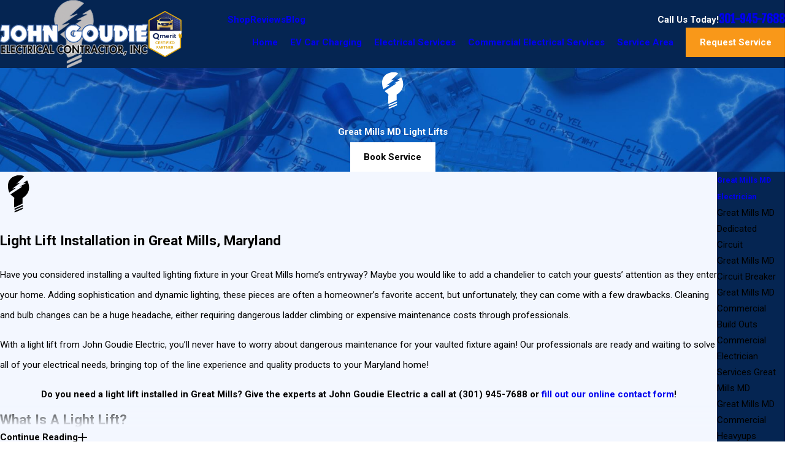

--- FILE ---
content_type: text/html; charset=utf-8
request_url: https://scheduler.servicetitan.com/?brandId=brand_syn1jc3wuxsfv0xexvhe4s5o&api_key=xxsfmzz915ohjxl68dpxv8dm&schedulerid=sched_w0h3n3ez2r5bns5oswvxqwg1&client_url=https%3A%2F%2Fwww.goudieelectric.com%2Fgreat-mills-md-electrician%2Fgreat-mills-md-light-lifts%2F&client_referrer=
body_size: 4609
content:
<!DOCTYPE html><html lang="en"><head><meta charSet="utf-8"/><title>ServiceTitan: Scheduling Pro</title><meta content="Scheduling Pro booking" name="description"/><meta content="noindex,nofollow" name="robots"/><meta content="width=device-width, initial-scale=1" name="viewport"/><link href="/favicon.ico" rel="icon" type="image/x-icon"/><meta name="next-head-count" content="6"/><link data-next-font="" rel="preconnect" href="/" crossorigin="anonymous"/><link rel="preload" href="/_next/static/css/8575e3d6d8d7ef2e.css" as="style" crossorigin="anonymous"/><link rel="stylesheet" href="/_next/static/css/8575e3d6d8d7ef2e.css" crossorigin="anonymous" data-n-g=""/><link rel="preload" href="/_next/static/css/19bf393a1bbbfc02.css" as="style" crossorigin="anonymous"/><link rel="stylesheet" href="/_next/static/css/19bf393a1bbbfc02.css" crossorigin="anonymous" data-n-p=""/><noscript data-n-css=""></noscript><script defer="" crossorigin="anonymous" nomodule="" src="/_next/static/chunks/polyfills-42372ed130431b0a.js"></script><script src="/_next/static/chunks/webpack-77cbc1498e78dfba.js" defer="" crossorigin="anonymous"></script><script src="/_next/static/chunks/framework-c8e35e2698c130fc.js" defer="" crossorigin="anonymous"></script><script src="/_next/static/chunks/main-d4171fa585074fae.js" defer="" crossorigin="anonymous"></script><script src="/_next/static/chunks/pages/_app-2a6fafeac5a0e24e.js" defer="" crossorigin="anonymous"></script><script src="/_next/static/chunks/24353afe-15cd92081b9193e9.js" defer="" crossorigin="anonymous"></script><script src="/_next/static/chunks/481-3d318497e8fcfc6d.js" defer="" crossorigin="anonymous"></script><script src="/_next/static/chunks/932-abed1cda24476f95.js" defer="" crossorigin="anonymous"></script><script src="/_next/static/chunks/143-a3e88bdbf88af5e5.js" defer="" crossorigin="anonymous"></script><script src="/_next/static/chunks/765-0c2d0e1aeced45f3.js" defer="" crossorigin="anonymous"></script><script src="/_next/static/chunks/427-6c57d026c1513092.js" defer="" crossorigin="anonymous"></script><script src="/_next/static/chunks/915-4ea56bff26bbebdd.js" defer="" crossorigin="anonymous"></script><script src="/_next/static/chunks/367-e73179d51481cc8c.js" defer="" crossorigin="anonymous"></script><script src="/_next/static/chunks/254-d0209e4f265f807e.js" defer="" crossorigin="anonymous"></script><script src="/_next/static/chunks/pages/index-4cdfb0db53f9a3e7.js" defer="" crossorigin="anonymous"></script><script src="/_next/static/5ZUHsJAM1UA6uSkUoCLQV/_buildManifest.js" defer="" crossorigin="anonymous"></script><script src="/_next/static/5ZUHsJAM1UA6uSkUoCLQV/_ssgManifest.js" defer="" crossorigin="anonymous"></script></head><body><div id="__next"><main class="Home_main__2uIek"></main></div><script id="__NEXT_DATA__" type="application/json" crossorigin="anonymous">{"props":{"pageProps":{"_sentryTraceData":"ad1dbf439c9c4204aee26bb3ed03976f-ea93445024c397dd-0","_sentryBaggage":"sentry-environment=production,sentry-release=5ZUHsJAM1UA6uSkUoCLQV,sentry-public_key=2b3440b38ef9a1d0be690139860c4eba,sentry-trace_id=ad1dbf439c9c4204aee26bb3ed03976f,sentry-sampled=false","brandId":"brand_syn1jc3wuxsfv0xexvhe4s5o","environment":"production","featureFlags":{"enable-au-sms":false,"show-membership":true,"show-saved-cards":false,"use-payment-processor":false,"show-editable-sms-disclaimer-messages":false},"initialState":{"affiliate":"","campaign":"","clientReferrer":"https://www.goudieelectric.com/great-mills-md-electrician/great-mills-md-light-lifts/","clientUrl":"https://www.goudieelectric.com/great-mills-md-electrician/great-mills-md-light-lifts/","fbclid":"","gbpName":"","gbraid":"","gclid":"","googleAnalyticsClientId":"","isRwgSession":false,"isSmsAbandonedSession":false,"launchedFrom":"WEBSITE","msclkid":"","rwgToken":"","schedulerToken":"","sourcedFromMarketingPro":false,"utmAdgroup":"","utmCampaign":"","utmContent":"","utmMedium":"","utmSource":"","utmTerm":"","wbraid":""},"inlineMode":false,"isDemo":false,"resolvedValidOrigins":["http://www.goudieelectric.com","https://www.goudieelectric.com","http://book.servicetitan.com","https://book.servicetitan.com","https://scheduler.st.dev/","https://scheduler.servicetitan.com"],"schedulerConfigs":[{"__typename":"Scheduler","autoAdvance":true,"defaultLanguage":"en","brandId":"brand_syn1jc3wuxsfv0xexvhe4s5o","brand":{"__typename":"Brand","name":"johngoudieelectricalcontractorinc","validOrigins":["http://www.goudieelectric.com","https://www.goudieelectric.com","http://book.servicetitan.com","https://book.servicetitan.com"],"countryCode":"US","strings":{"__typename":"SchedulerStrings","bannerTitle":{"__typename":"MultiLanguageString","en":"Let us help you today."},"bookAnotherApptTitle":{"__typename":"MultiLanguageString","en":"NEED ANOTHER BOOKING?"},"bookAnotherApptButtonLabel":{"__typename":"MultiLanguageString","en":"Book Another Appointment"},"confirmationNextStepsMessage":{"__typename":"MultiLanguageString","en":"A member of our team will be in touch about your appointment. For questions, rescheduling or cancellations, please contact us"},"confirmationTitle":{"__typename":"MultiLanguageString","en":"Boom! We’re on our way"},"customerContactTitle":{"__typename":"MultiLanguageString","en":"How should we reach you?"},"deadEndMessageTitle":{"__typename":"MultiLanguageString","en":"No timeslots available"},"deadEndMessage":{"__typename":"MultiLanguageString","en":"We need additional information. Please call us to book your appointment."},"detailsTitle":{"__typename":"MultiLanguageString","en":"Additional Details"},"dispatchFeeAmount":{"__typename":"MultiLanguageString","en":""},"dispatchFeeTitle":{"__typename":"MultiLanguageString","en":"Dispatch Fee"},"dispatchFeeDescription":{"__typename":"MultiLanguageString","en":"This fee is required to send a technician out for service. The fee will be added to your final bill."},"emergencyButtonTitle":{"__typename":"MultiLanguageString","en":"Emergency"},"issueSpecWarnMessage":{"__typename":"MultiLanguageString","en":"I agree to the terms of booking."},"locationTitle":{"__typename":"MultiLanguageString","en":"Where do you need service?"},"outOfAreaMessage":{"__typename":"MultiLanguageString","en":"We are not able to provide service at this time. Please contact us for more information."},"redirectUrl":{"__typename":"MultiLanguageString","en":""},"phoneNumber":{"__typename":"MultiLanguageString","en":""},"scheduleTitle":{"__typename":"MultiLanguageString","en":"When do you need us?"},"schedulerTitle":{"__typename":"MultiLanguageString","en":"Book Online Now"},"termsOfService":{"__typename":"MultiLanguageString","en":"I agree to the terms of booking."},"tradeTitle":{"__typename":"MultiLanguageString","en":"What do you need help with?"},"zipcodeMessage":{"__typename":"MultiLanguageString","en":"Enter your zip or postal code so we can check if we provide service in your area."},"zipcodeTitle":{"__typename":"MultiLanguageString","en":"Where are you?"}},"styles":{"__typename":"SchedulerStyles","primaryColor":"scienceBlue","secondaryColor":"colorWhite"},"status":"ACTIVE","embedApiKey":"xxsfmzz915ohjxl68dpxv8dm","themeKey":"scienceBlue"},"clientId":"cl_clz8xvj6p0005078n62e2dbvl","coverageArea":{"__typename":"SchedulerCoverageArea","zones":["107560718","107562671","107563401"]},"id":"sched_w0h3n3ez2r5bns5oswvxqwg1","isDefault":false,"isRoutable":false,"issues":[{"__typename":"SchedulerIssue","additionalDetail":null,"category":"ELECTRICIAN","id":"5ac4c6de-cc7b-4d99-9c90-22c45724d3f6","jobtype":null,"label":null,"optionsTitle":"What service do you need?","parent":null,"showWarnMessage":null,"default":false,"duplicatedFrom":null,"children":[{"__typename":"SchedulerIssue","additionalDetail":null,"category":null,"id":"351193b0-7a6b-48c8-b65a-e736b59ff822","jobtype":"784","label":"Install New Fixture","optionsTitle":null,"parent":"5ac4c6de-cc7b-4d99-9c90-22c45724d3f6","showWarnMessage":null,"default":false,"duplicatedFrom":null,"children":[]},{"__typename":"SchedulerIssue","additionalDetail":null,"category":null,"id":"69ace745-ecbf-4512-9cb7-9ba6e63911ad","jobtype":"784","label":"Replace Existing Fixture","optionsTitle":null,"parent":"5ac4c6de-cc7b-4d99-9c90-22c45724d3f6","showWarnMessage":null,"default":false,"duplicatedFrom":null,"children":[]},{"__typename":"SchedulerIssue","additionalDetail":null,"category":null,"id":"f7d074ab-40f3-4a9a-b4cc-44d6e7a57015","jobtype":"784","label":"Generator","optionsTitle":null,"parent":"5ac4c6de-cc7b-4d99-9c90-22c45724d3f6","showWarnMessage":null,"default":false,"duplicatedFrom":null,"children":[]},{"__typename":"SchedulerIssue","additionalDetail":null,"category":null,"id":"d0789e20-9a0b-4131-ab43-d326ac9b6508","jobtype":"784","label":"Panel Replacement","optionsTitle":null,"parent":"5ac4c6de-cc7b-4d99-9c90-22c45724d3f6","showWarnMessage":null,"default":false,"duplicatedFrom":null,"children":[]},{"__typename":"SchedulerIssue","additionalDetail":null,"category":null,"id":"3b52a9d7-ef91-495c-b4c6-dabfb9e72ff4","jobtype":"784","label":"Bucket Truck Services","optionsTitle":null,"parent":"5ac4c6de-cc7b-4d99-9c90-22c45724d3f6","showWarnMessage":null,"default":false,"duplicatedFrom":null,"children":[]},{"__typename":"SchedulerIssue","additionalDetail":null,"category":null,"id":"1592da4b-4fd0-425f-a753-567aa52ee01a","jobtype":"784","label":"Residential Services","optionsTitle":null,"parent":"5ac4c6de-cc7b-4d99-9c90-22c45724d3f6","showWarnMessage":null,"default":false,"duplicatedFrom":null,"children":[]}]}],"templateKey":"STANDARD","themeKey":"scienceBlue","navSequence":["LOCATION","TRADE_AND_JOB","AVAILABILITY","CUSTOMER_LOOKUP","ADDRESS","BOOKING_CONFIRMATION"],"navigationMode":"CARD","schedulingOptions":{"__typename":"SchedulingOptions","calendarLengthDays":90,"schedulingMode":"TIMESLOTS","acpSkillsBasedAvailability":false,"sendAppointmentAsJob":false,"useCustomerTimezone":false,"useNaiveTimezone":false,"requireValidAddress":false},"status":"LIVE","strings":{"__typename":"SchedulerStrings","additionalDetailsPlaceholder":{"__typename":"MultiLanguageString","en":"Provide details about your issue here"},"bannerTitle":{"__typename":"MultiLanguageString","en":"Let us help you today."},"bookAnotherApptTitle":{"__typename":"MultiLanguageString","en":"Book Another Appointment"},"bookAnotherApptButtonLabel":{"__typename":"MultiLanguageString","en":"Book Another Appointment"},"confirmationNextStepsMessage":{"__typename":"MultiLanguageString","en":"A member of our team will be in touch about your appointment. For questions, rescheduling or cancellations, please contact us (301) 327-1927"},"confirmationTitle":{"__typename":"MultiLanguageString","en":"Boom! We’re on our way"},"customerContactDisclaimer":{"__typename":"MultiLanguageString","en":"I am the owner of this residential property and I agree to be contacted for my service request, promotions and marketing purposes."},"customerContactTitle":{"__typename":"MultiLanguageString","en":"How should we reach you?"},"deadEndMessageTitle":{"__typename":"MultiLanguageString","en":"No timeslots available"},"deadEndMessage":{"__typename":"MultiLanguageString","en":"We need additional information. Please call us to book your appointment."},"detailsTitle":{"__typename":"MultiLanguageString","en":"Additional Details"},"dispatchFeeAmount":{"__typename":"MultiLanguageString","en":"70"},"dispatchFeeTitle":{"__typename":"MultiLanguageString","en":"Dispatch Fee"},"dispatchFeeDescription":{"__typename":"MultiLanguageString","en":"We require a dispatch fee of $70 to get a technician to your door. The technician will provide on-site pricing. If you move forward with the estimate on that day the $70 will be credited to the job. If you don't move forward with the estimate, you will owe the $70 for the dispatch."},"emergencyButtonTitle":{"__typename":"MultiLanguageString","en":"Emergency"},"issueSpecWarnMessage":{"__typename":"MultiLanguageString","en":"I agree to the terms of booking."},"locationTitle":{"__typename":"MultiLanguageString","en":"Where do you need service?"},"marketingSmsDisclaimerMessage":{"__typename":"MultiLanguageString","en":"By checking this box, you agree to receive marketing and promotional messages via text at the number provided. Consent is not a condition of purchase. Message and Data Rates may apply. Message frequency varies. You may unsubscribe to stop receiving further messages at any time by replying STOP. Text HELP for customer care information."},"outOfAreaMessage":{"__typename":"MultiLanguageString","en":"We are not able to provide service at this time. Please contact us at: (301) 327-1927 for more information."},"paymentMethodTitle":{"__typename":"MultiLanguageString","en":"Payment Method"},"paymentMethodMessage":{"__typename":"MultiLanguageString","en":"We require a payment method to hold your appointment. You will not be charged right now."},"recurringServiceTitle":{"__typename":"MultiLanguageString","en":"Recurring Services"},"recurringServiceDescription":{"__typename":"MultiLanguageString","en":"It looks like you're setting up a recurring appointment. Would you like to book this as a recurring service for convenience, or continue as a one-time service?"},"recurringServiceYesButton":{"__typename":"MultiLanguageString","en":"Book Recurring"},"recurringServiceNoButton":{"__typename":"MultiLanguageString","en":"Book One-Time"},"redirectUrl":{"__typename":"MultiLanguageString","en":""},"phoneNumber":{"__typename":"MultiLanguageString","en":""},"scheduleTitle":{"__typename":"MultiLanguageString","en":"When do you need us?"},"schedulerTitle":{"__typename":"MultiLanguageString","en":"Book Online Now"},"termsOfService":{"__typename":"MultiLanguageString","en":"I agree to the terms of booking."},"tradeTitle":{"__typename":"MultiLanguageString","en":"What do you need help with?"},"transactionalSmsDisclaimerMessage":{"__typename":"MultiLanguageString","en":"By checking this box, you agree to receive text messages at the number provided related to your request, appointment updates and notifications, including messages sent by the autodialer. Consent is not a condition of purchase. Message and Data Rates may apply. Message frequency varies. You may unsubscribe to stop receiving further messages at any time by replying STOP. Text HELP for customer care information."},"zipcodeMessage":{"__typename":"MultiLanguageString","en":"Enter your zip or postal code so we can check if we provide service in your area."},"zipcodeTitle":{"__typename":"MultiLanguageString","en":"Where are you?"}},"styles":{"__typename":"SchedulerStyles","primaryColor":"scienceBlue","secondaryColor":"colorWhite"},"timezone":"America/New_York","tenantId":"3678390308","name":"Basic Scheduler","emergencyButtonEnabled":false,"firstAvailableEnabled":true,"customerLookupEmailRequired":true,"bookingConfirmationCustomerDetailsEnabled":true,"bookingConfirmationCustomerDetailsRequired":false,"bookingConfirmationCustomerMediaUploadEnabled":true,"bookingConfirmationDispatchFeeEnabled":true,"bookingConfirmationRedirectUrlEnabled":false,"bookAnotherApptEnabled":false,"customerContactDisclaimerEnabled":true,"marketingProSmsOptinEnabled":false,"marketingProSmsOptInOnContactInfo":false,"paymentMethodCollectionEnabled":false,"paymentMethodCollectionSkippable":false,"paymentModulePlacement":null,"savedCardsEnabled":true,"membership":{"__typename":"Membership","identification":{"__typename":"MembershipIdentification","enabled":false},"signUp":{"__typename":"SignUp","enabled":false,"placement":null,"membershipTypes":[]}},"customerNameOrder":false,"locationNameOrder":false,"hideCustomerLocation":false,"trades":[{"__typename":"SchedulerTrade","category":"ELECTRICIAN","label":"Electrical"},{"__typename":"SchedulerTrade","category":"SERVICE","label":"Service"},{"__typename":"SchedulerTrade","category":"GENERATOR","label":"Generator"}],"headerOptions":null,"mode":"STANDARD","privacyPolicyLink":"","termsOfServiceLink":"","smartDispatchFeeEnabled":false,"recurringServicesEnabled":false,"recurringServicesConfigs":{"__typename":"RecurringServicesConfigs","showBookingOptions":true},"issuesFlat":[{"__typename":"SchedulerIssue","additionalDetail":null,"category":"ELECTRICIAN","id":"5ac4c6de-cc7b-4d99-9c90-22c45724d3f6","jobtype":null,"label":null,"optionsTitle":"What service do you need?","parent":null,"showWarnMessage":null,"default":false,"duplicatedFrom":null},{"__typename":"SchedulerIssue","additionalDetail":null,"category":null,"id":"351193b0-7a6b-48c8-b65a-e736b59ff822","jobtype":"784","label":"Install New Fixture","optionsTitle":null,"parent":"5ac4c6de-cc7b-4d99-9c90-22c45724d3f6","showWarnMessage":null,"default":false,"duplicatedFrom":null},{"__typename":"SchedulerIssue","additionalDetail":null,"category":null,"id":"69ace745-ecbf-4512-9cb7-9ba6e63911ad","jobtype":"784","label":"Replace Existing Fixture","optionsTitle":null,"parent":"5ac4c6de-cc7b-4d99-9c90-22c45724d3f6","showWarnMessage":null,"default":false,"duplicatedFrom":null},{"__typename":"SchedulerIssue","additionalDetail":null,"category":null,"id":"f7d074ab-40f3-4a9a-b4cc-44d6e7a57015","jobtype":"784","label":"Generator","optionsTitle":null,"parent":"5ac4c6de-cc7b-4d99-9c90-22c45724d3f6","showWarnMessage":null,"default":false,"duplicatedFrom":null},{"__typename":"SchedulerIssue","additionalDetail":null,"category":null,"id":"d0789e20-9a0b-4131-ab43-d326ac9b6508","jobtype":"784","label":"Panel Replacement","optionsTitle":null,"parent":"5ac4c6de-cc7b-4d99-9c90-22c45724d3f6","showWarnMessage":null,"default":false,"duplicatedFrom":null},{"__typename":"SchedulerIssue","additionalDetail":null,"category":null,"id":"3b52a9d7-ef91-495c-b4c6-dabfb9e72ff4","jobtype":"784","label":"Bucket Truck Services","optionsTitle":null,"parent":"5ac4c6de-cc7b-4d99-9c90-22c45724d3f6","showWarnMessage":null,"default":false,"duplicatedFrom":null},{"__typename":"SchedulerIssue","additionalDetail":null,"category":null,"id":"1592da4b-4fd0-425f-a753-567aa52ee01a","jobtype":"784","label":"Residential Services","optionsTitle":null,"parent":"5ac4c6de-cc7b-4d99-9c90-22c45724d3f6","showWarnMessage":null,"default":false,"duplicatedFrom":null}]}],"userMetadata":{"browserName":"Chrome","browserVersion":"131.0.0.0","deviceModel":"Macintosh","deviceVendor":"Apple","engineName":"Blink","engineVersion":"131.0.0.0","ipAddress":"18.118.206.46","isBot":false,"osName":"Mac OS","osVersion":"10.15.7","userAgent":"Mozilla/5.0 (Macintosh; Intel Mac OS X 10_15_7) AppleWebKit/537.36 (KHTML, like Gecko) Chrome/131.0.0.0 Safari/537.36; ClaudeBot/1.0; +claudebot@anthropic.com)"},"schedulerId":"sched_w0h3n3ez2r5bns5oswvxqwg1","isRoutingEnabled":false},"baseURL":"https://api.scheduler.servicetitan.com","environment":"production","__N_SSP":true},"page":"/","query":{"brandId":"brand_syn1jc3wuxsfv0xexvhe4s5o","api_key":"xxsfmzz915ohjxl68dpxv8dm","schedulerid":"sched_w0h3n3ez2r5bns5oswvxqwg1","client_url":"https://www.goudieelectric.com/great-mills-md-electrician/great-mills-md-light-lifts/","client_referrer":""},"buildId":"5ZUHsJAM1UA6uSkUoCLQV","isFallback":false,"isExperimentalCompile":false,"gssp":true,"appGip":true,"scriptLoader":[]}</script><script defer src="https://static.cloudflareinsights.com/beacon.min.js/vcd15cbe7772f49c399c6a5babf22c1241717689176015" integrity="sha512-ZpsOmlRQV6y907TI0dKBHq9Md29nnaEIPlkf84rnaERnq6zvWvPUqr2ft8M1aS28oN72PdrCzSjY4U6VaAw1EQ==" data-cf-beacon='{"version":"2024.11.0","token":"83e7acd28eae48fbb53372e456c76d9f","r":1,"server_timing":{"name":{"cfCacheStatus":true,"cfEdge":true,"cfExtPri":true,"cfL4":true,"cfOrigin":true,"cfSpeedBrain":true},"location_startswith":null}}' crossorigin="anonymous"></script>
</body></html>

--- FILE ---
content_type: image/svg+xml; charset=utf-8
request_url: https://www.goudieelectric.com/cms/svg/site/d8peugf6eal.24.2601151751342.svg
body_size: 9918
content:
<?xml version="1.0" encoding="UTF-8" standalone="no"?>
<svg xmlns="http://www.w3.org/2000/svg" viewBox="0 0 24 24">
<style>
	g path { stroke: none; }
	g.root { display: none; }
	g.root:target { display: inline; }
	g line { stroke: black; }
	g circle { stroke: black; }
	g polyline { stroke: black; }
</style>
<g class="root" id="arrow_down" data-name="arrow down">
	<path d="M6.438 0.006V1.851H17.548V0.006H6.438Zm0 3.677v2.722H17.548V3.684H6.438Zm17.549 8.231h-6.438v-3.677H6.438v3.677H0l12 12.079l12-12.079Z" />
</g>
<g class="root" id="arrow_left" data-name="arrow-left">
	<path d="M23.993 6.438h-1.845V17.548h1.845V6.438Zm-3.677 0h-2.722V17.548h2.722V6.438Zm-8.231 17.549v-6.438h3.677V6.438h-3.677V0L0.006 12l12.079 12Z" />
</g>
<g class="root" id="arrow_right" data-name="arrow-right">
	<path d="M0 17.555H1.845V6.445H0V17.555Zm3.677 0h2.722V6.445H3.677V17.555ZM11.921 0.007V6.445h-3.677V17.555h3.677v6.438l12.079-12L11.921 0.007Z" />
</g>
<g class="root" id="assessment" data-name="assessment">
	<path d="M22.376 23.738C21.632 24.224 20.63 24.015 20.144 23.27L16.89 18.295C16.489 17.682 16.561 16.895 17.014 16.365L16.515 15.602C15.939 15.929 15.319 16.154 14.668 16.271C13.918 16.407 13.158 16.396 12.41 16.24C11.661 16.083 10.962 15.789 10.329 15.363C9.674 14.924 9.121 14.364 8.686 13.698C8.252 13.033 7.959 12.302 7.82 11.525C7.684 10.775 7.695 10.016 7.851 9.268C8.008 8.519 8.302 7.819 8.728 7.186C9.167 6.532 9.727 5.979 10.393 5.544C11.058 5.109 11.789 4.817 12.566 4.677C13.316 4.541 14.075 4.552 14.823 4.709C15.572 4.866 16.272 5.16 16.904 5.585C17.559 6.025 18.112 6.585 18.547 7.25C18.981 7.916 19.274 8.647 19.414 9.423C19.549 10.173 19.539 10.933 19.382 11.681C19.225 12.43 18.931 13.129 18.506 13.762C18.136 14.311 17.682 14.79 17.153 15.186L17.631 15.919C18.331 15.634 19.16 15.874 19.59 16.53L22.844 21.506C23.33 22.25 23.12 23.251 22.376 23.738ZM17.909 7.668C16.361 5.301 13.177 4.635 10.809 6.182C8.442 7.73 7.776 10.915 9.324 13.282C10.871 15.65 14.056 16.316 16.424 14.768C18.791 13.221 19.457 10.036 17.909 7.668ZM22.206 21.923L18.953 16.947C18.695 16.555 18.167 16.444 17.774 16.701C17.381 16.958 17.27 17.487 17.527 17.88L20.78 22.855C21.037 23.248 21.567 23.359 21.959 23.102C22.352 22.845 22.463 22.316 22.206 21.923ZM15.883 8.427L16.934 8.427L16.934 12.741L15.883 12.741L15.883 8.427ZM13.998 9.623L15.049 9.623L15.049 12.741L13.998 12.741L13.998 9.623ZM12.113 9.152L13.164 9.152L13.164 12.741L12.113 12.741L12.113 9.152ZM10.228 10.602L11.279 10.602L11.279 12.741L10.228 12.741L10.228 10.602ZM4.129 17.943L3.146 16.714L3.681 16.286L4.148 16.87L5.656 15.117L6.174 15.564L4.129 17.943ZM4.129 13.484L3.146 12.255L3.681 11.827L4.148 12.412L5.656 10.659L6.174 11.105L4.129 13.484ZM3.146 3.339L3.681 2.911L4.148 3.494L5.656 1.742L6.174 2.188L4.129 4.568L3.146 3.339ZM4.129 9.026L3.146 7.797L3.681 7.369L4.148 7.953L5.656 6.2L6.174 6.646L4.129 9.026ZM14.614 18.164L7.219 18.164L7.219 17.479L14.614 17.479L14.614 18.164ZM9.947 15.933C10.155 16.074 10.371 16.201 10.592 16.316L7.292 16.316L7.292 15.631L9.532 15.631C9.666 15.736 9.804 15.838 9.947 15.933ZM7.219 13.705L7.219 13.02L7.552 13.02C7.651 13.254 7.763 13.483 7.889 13.705L7.219 13.705ZM7.803 7.398L7.292 7.398L7.292 6.713L8.222 6.713C8.2 6.744 8.178 6.775 8.158 6.806C8.029 6.998 7.91 7.195 7.803 7.398ZM14.686 2.255L14.686 2.94L7.292 2.94L7.292 2.255L14.686 2.255ZM7.219 4.789L7.219 4.104L11.986 4.104C11.4 4.253 10.84 4.483 10.314 4.789L7.219 4.789ZM15.973 1.305C15.973 1.005 15.729 0.761 15.43 0.761L2.2 0.761C1.899 0.761 1.656 1.005 1.656 1.305L1.656 18.523C1.656 18.823 1.899 19.066 2.2 19.066L15.43 19.066C15.729 19.066 15.973 18.823 15.973 18.523L15.973 18.296L16.622 19.053C16.418 19.509 15.96 19.827 15.43 19.827L2.2 19.827C1.48 19.827 0.894 19.242 0.894 18.523L0.894 1.305C0.894 0.586 1.48 0 2.2 0L15.43 0C16.149 0 16.735 0.586 16.735 1.305L16.735 4.773C16.489 4.638 16.235 4.519 15.973 4.418L15.973 1.305Z" />
</g>
<g class="root" id="blog_menu" data-name="blog menu">
	<path d="M16.285 0.001a3.434 3.434 0 0 0-3.304 2.571H0V4.286H12.981a3.409 3.409 0 0 0 6.609 0H24V2.572H19.59A3.434 3.434-1.715 0 0 16.285 0.001Zm0 1.714a1.714 1.714 0 1 1-1.714 1.714A1.702 1.702-1.715 0 1 16.285 1.715ZM7.714 8.572a3.434 3.434 0 0 0-3.304 2.571H0v1.714H4.41a3.409 3.409 0 0 0 6.609 0H24V11.143H11.018A3.434 3.434-1.715 0 0 7.714 8.572Zm0 1.714a1.714 1.714 0 1 1-1.714 1.714A1.702 1.702-1.715 0 1 7.714 10.286Zm8.571 6.857a3.434 3.434 0 0 0-3.304 2.571H0v1.714H12.981a3.409 3.409 0 0 0 6.609 0H24V19.715H19.59A3.434 3.434-1.715 0 0 16.285 17.143Zm0 1.714a1.714 1.714 0 1 1-1.714 1.714A1.702 1.702-1.715 0 1 16.285 18.858Z" />
</g>
<g class="root" id="close" data-name="close">
	<path d="M1.285 0.002A1.498 1.498 0.012 0 0 0.012 1.5a1.498 1.498 0 0 0 0.434 0.884L10.019 11.986L0.447 21.604a1.408 1.408 0 0 0 0 1.992a1.393 1.393 0 0 0 1.962 0L11.996 14.009l9.572 9.587a1.498 1.498 0 0 0 2.007 0a1.408 1.408 0 0 0 0-1.992L14.034 11.986l9.587-9.587A1.423 1.423 0.012 0 0 21.614 0.437L11.996 10.009L2.454 0.437A1.588 1.588 0.012 0 0 1.285 0.002Z" />
</g>
<g class="root" id="experienced" data-name="experienced">
	<path d="M24 21.647C24 22.94 22.945 23.991 21.648 23.991L20.563 23.991C20.398 23.991 20.263 23.857 20.263 23.691L20.263 21.662L17.806 21.662C17.714 22.058 17.615 22.461 17.491 22.88C17.339 23.401 16.948 23.794 16.444 23.932L16.373 23.95C16.258 23.978 16.144 23.991 16.031 23.991C15.624 23.991 15.235 23.816 14.95 23.494C14.574 23.072 14.462 22.483 14.657 21.958C14.69 21.868 14.728 21.769 14.766 21.662L9.185 21.662C9.223 21.769 9.26 21.868 9.294 21.958C9.488 22.483 9.377 23.072 9.001 23.494C8.716 23.816 8.327 23.991 7.92 23.991C7.807 23.991 7.692 23.978 7.578 23.95L7.507 23.931C7.004 23.794 6.602 23.39 6.457 22.877C6.341 22.459 6.245 22.057 6.161 21.662L2.316 21.662C1.139 21.662 0.13 20.783 0.018 19.663C0.017 19.645 0.01 19.586 0 2.068C0 2.068 0 2.068 0 2.068C0 2.067 0 2.067 0 2.067C0 2.057 0 2.048 0 2.038C0 0.919 0.913 0.009 2.035 0.009L3.715 0.009C3.881 0.009 4.015 0.143 4.015 0.309L4.015 3.388L8.518 3.388C9.08 1.42 10.183 0.146 10.205 0.121C10.274 0.043 10.379 0.005 10.483 0.025C10.586 0.044 10.672 0.115 10.71 0.212L12.095 3.789L12.796 0.25C12.817 0.142 12.896 0.055 13.001 0.022C13.106-0.009 13.222 0.017 13.301 0.095C13.326 0.121 14.609 1.412 15.34 3.388L21.65 3.388C22.934 3.388 23.986 4.429 23.993 5.708L24 5.881C24 5.883 23.999 5.885 23.999 5.887C23.999 5.888 24 5.89 24 5.893L24 21.647ZM15.398 23.096C15.613 23.339 15.926 23.441 16.232 23.367L16.285 23.353C16.586 23.271 16.822 23.031 16.916 22.712C19.302 14.578 15.034 11.129 14.233 10.567C14.134 10.693 14.023 10.811 13.901 10.919C13.567 11.215 13.176 11.419 12.757 11.527C17.488 16.059 15.787 20.641 15.22 22.167C15.102 22.484 15.17 22.839 15.398 23.096ZM14.969 21.062C15.595 19.052 16.144 15.385 12.044 11.679C12.024 11.66 12.011 11.636 11.998 11.614C11.983 11.613 11.969 11.613 11.954 11.612C11.94 11.636 11.927 11.66 11.906 11.679C7.806 15.385 8.356 19.052 8.982 21.062L14.969 21.062ZM7.036 22.714C7.123 23.026 7.364 23.271 7.666 23.353L7.717 23.367C8.024 23.439 8.336 23.339 8.552 23.096C8.78 22.839 8.849 22.484 8.731 22.167C8.161 20.636 6.452 16.033 11.236 11.487C10.668 11.309 10.183 10.957 9.838 10.493C9.014 11.053 4.711 14.444 7.036 22.714ZM3.415 0.608L2.035 0.608C1.244 0.608 0.6 1.25 0.6 2.038C0.6 2.041 0.6 2.053 0.6 2.068C0.6 2.797 1.193 3.388 1.921 3.388L3.415 3.388L3.415 0.608ZM8.369 3.987L1.921 3.987C1.41 3.987 0.946 3.785 0.601 3.459C0.604 7.605 0.612 19.4 0.617 19.623C0.696 20.422 1.444 21.062 2.316 21.062L6.037 21.062C5.328 17.169 6.148 14.485 7.038 12.853C7.962 11.159 9.103 10.273 9.508 9.993C8.117 7.769 8.015 5.673 8.369 3.987ZM10.34 0.92C9.594 1.955 7.908 4.857 9.326 8.342C9.434 7.719 9.746 7.156 10.225 6.733C10.631 6.374 11.12 6.148 11.642 6.069L11.878 4.888L10.34 0.92ZM12.06 6.635C11.53 6.635 11.024 6.826 10.622 7.181C10.186 7.568 9.924 8.103 9.888 8.687C9.811 9.892 10.726 10.935 11.926 11.012C12.508 11.049 13.067 10.856 13.504 10.471C13.94 10.083 14.202 9.549 14.239 8.965C14.315 7.759 13.4 6.716 12.202 6.639C12.154 6.637 12.107 6.635 12.06 6.635ZM13.268 0.953L12.259 6.044C13.559 6.135 14.588 7.117 14.801 8.354C16.141 4.933 14.159 2.021 13.268 0.953ZM23.394 5.721C23.388 4.761 22.606 3.987 21.65 3.987L15.538 3.987C16.032 5.704 16.036 7.838 14.575 10.076C15.434 10.688 19.316 13.899 17.933 21.062L20.263 21.062L20.263 7.935C20.263 7.769 20.398 7.636 20.563 7.636L21.648 7.636C22.613 7.636 23.398 6.855 23.4 5.895L23.394 5.721ZM23.4 7.454C22.969 7.934 22.344 8.235 21.648 8.235L20.863 8.235L20.863 23.391L21.648 23.391C22.614 23.391 23.4 22.609 23.4 21.647L23.4 7.454ZM12.065 10.121C12.037 10.121 12.01 10.12 11.981 10.119C11.27 10.073 10.729 9.457 10.774 8.744C10.795 8.398 10.95 8.083 11.209 7.853C11.467 7.625 11.8 7.51 12.145 7.533C12.856 7.577 13.397 8.194 13.351 8.908C13.33 9.253 13.176 9.569 12.917 9.797C12.679 10.009 12.379 10.121 12.065 10.121ZM12.107 8.132C12.091 8.131 12.077 8.129 12.062 8.129C11.894 8.129 11.734 8.191 11.606 8.303C11.467 8.426 11.384 8.595 11.374 8.782C11.348 9.164 11.639 9.496 12.019 9.52C12.203 9.53 12.38 9.471 12.52 9.349C12.658 9.226 12.742 9.056 12.752 8.87C12.778 8.487 12.487 8.156 12.107 8.132Z" />
</g>
<g class="root" id="family_" data-name="family_">
	<path d="M22.393 19.464L22.315 19.464L22.315 22.921C22.315 23.515 21.834 24 21.243 24L18.418 24L18.418 23.018L21.243 23.018C21.292 23.018 21.331 22.975 21.331 22.921L21.331 18.483L22.394 18.483C22.443 18.483 22.482 18.44 22.482 18.387L22.482 13.239C22.482 11.946 21.514 10.888 20.33 10.888L18.504 10.888C18.476 10.888 18.447 10.892 18.418 10.894L18.418 10.894L18.418 9.912C18.447 9.911 18.475 9.907 18.504 9.907L20.33 9.907C22.059 9.907 23.466 11.402 23.466 13.239L23.466 18.387C23.466 18.981 22.985 19.464 22.393 19.464ZM19.349 9.121L18.904 9.121C17.906 9.121 17.09 8.307 17.09 7.312L17.09 6.414C17.09 5.418 17.906 4.604 18.904 4.604L19.349 4.604C20.346 4.604 21.162 5.418 21.162 6.414L21.162 7.312C21.162 8.307 20.346 9.121 19.349 9.121ZM20.178 6.414C20.178 5.957 19.806 5.586 19.349 5.586L18.905 5.586C18.446 5.586 18.075 5.957 18.075 6.414L18.075 7.312C18.075 7.768 18.447 8.139 18.905 8.139L19.349 8.139C19.806 8.139 20.178 7.768 20.178 7.312L20.178 6.414ZM17.244 17.558C17.244 18.162 16.755 18.654 16.156 18.654L15.887 18.654L15.887 22.904C15.887 23.508 15.4 24 14.799 24L12.232 24L12.232 23.018L14.799 23.018C14.857 23.018 14.904 22.967 14.904 22.904L14.904 17.672L16.156 17.672C16.214 17.672 16.261 17.62 16.261 17.557L16.261 11.49C16.261 9.966 15.118 8.719 13.723 8.719L12.232 8.719L12.232 8.719L12.232 7.736L13.723 7.736C14.975 7.736 16.073 8.438 16.697 9.49C17.041 10.07 17.244 10.754 17.244 11.49L17.244 17.558ZM12.94 6.703L12.416 6.703C11.241 6.703 10.279 5.743 10.279 4.57L10.279 3.511C10.279 2.338 11.241 1.378 12.416 1.378L12.94 1.378C14.117 1.378 15.078 2.338 15.078 3.511L15.078 4.57C15.078 5.743 14.117 6.703 12.94 6.703ZM14.094 3.511C14.094 2.875 13.577 2.359 12.94 2.359L12.416 2.359C11.779 2.359 11.262 2.875 11.262 3.511L11.262 4.57C11.262 5.205 11.779 5.721 12.416 5.721L12.94 5.721C13.577 5.721 14.094 5.205 14.094 4.57L14.094 3.511ZM10.398 17.051C10.398 17.66 9.905 18.156 9.301 18.156L8.915 18.156L8.915 22.894C8.915 23.504 8.424 24 7.818 24L3.114 24C2.508 24 2.016 23.504 2.016 22.894L2.016 18.158L1.631 18.158C1.448 18.158 1.277 18.107 1.125 18.026C0.776 17.841 0.534 17.476 0.534 17.051L0.534 10.42C0.534 9.628 0.752 8.891 1.125 8.27C1.322 7.941 1.561 7.646 1.835 7.392C2.494 6.782 3.351 6.41 4.289 6.41L6.642 6.41C7.53 6.41 8.346 6.743 8.99 7.295C9.847 8.031 10.398 9.157 10.398 10.42L10.398 17.051ZM9.415 10.42C9.415 8.754 8.167 7.392 6.642 7.392L4.289 7.392C2.765 7.392 1.517 8.754 1.517 10.42L1.517 17.051C1.517 17.12 1.568 17.175 1.631 17.175L3 17.175L3 22.894C3 22.963 3.051 23.018 3.114 23.018L7.818 23.018C7.881 23.018 7.932 22.962 7.932 22.894L7.932 17.176L9.301 17.176C9.362 17.176 9.415 17.12 9.415 17.051L9.415 10.42ZM5.757 5.931L5.174 5.931C3.865 5.931 2.793 4.862 2.793 3.555L2.793 2.375C2.793 1.068 3.865 0 5.174 0L5.757 0C7.068 0 8.139 1.068 8.139 2.375L8.139 3.555C8.139 4.862 7.068 5.931 5.757 5.931ZM7.155 2.375C7.155 1.606 6.528 0.981 5.757 0.981L5.174 0.981C4.403 0.981 3.776 1.606 3.776 2.375L3.776 3.555C3.776 4.324 4.403 4.949 5.174 4.949L5.757 4.949C6.528 4.949 7.155 4.324 7.155 3.555L7.155 2.375Z" />
</g>
<g class="root" id="flair" data-name="flair">
	<path d="M14.574 14.668L14.574 18.254L9.429 20.708C9.429 20.708 9.149 20.767 9.211 20.173L9.219 14.397L6.784 12.333L14.519 7.279L12.77 7.279L16.626 5.268L14.736 5.215L17.494 3.367C17.494 3.367 21.792 10.158 14.574 14.668ZM13.259 4.726L8.066 8.637L10.424 8.202C10.424 8.202 6.066 11.136 6.064 11.136C6.069 11.133 5.604 9.79 5.583 9.706C5.286 8.582 5.216 7.61 5.24 6.238C5.428 4.01 6.648 1.935 8.73 0.957C10.68 0.038 13.544-0.569 15.639 0.814L10.662 5.524L13.259 4.726ZM14.784 20.034L9.429 22.37L9.429 21.392L14.784 19.11L14.784 20.034ZM14.784 21.664L9.429 24L9.429 23.022L14.784 20.74L14.784 21.664Z" />
</g>
<g class="root" id="footer_phone" data-name="footer phone">
	<path class="fill-dark" d="M16.336 0H7.664C6.549 0 5.649 0.9 5.649 2.015v19.974c0 1.111 0.904 2.011 2.015 2.011h8.672c1.111 0 2.011-0.9 2.015-2.015V2.015C18.351 0.904 17.451 0 16.336 0m-4.336 1.4c0.155 0 0.278 0.123 0.278 0.278s-0.123 0.278-0.278 0.278-0.278-0.123-0.278-0.278h0c0-0.155 0.123-0.278 0.278-0.278m0.333 20.989c-0.369 0-0.67-0.301-0.67-0.67s0.301-0.67 0.67-0.67 0.67 0.301 0.67 0.67-0.301 0.67-0.67 0.67m3.213-11.338c0.091 0 0.167 0.075 0.167 0.167s-0.075 0.167-0.167 0.167h-0.746v0.377c0.004 0.079-0.056 0.147-0.135 0.151-0.079 0.004-0.147-0.056-0.151-0.135v-0.163h-0.849c-0.083 0-0.167-0.032-0.23-0.083l-0.234-0.202c-0.079-0.067-0.127-0.167-0.127-0.274v-0.048h-1.004c-0.091 0-0.179-0.048-0.226-0.127l-0.369-0.559l-0.825 2.594c-0.036 0.107-0.131 0.179-0.242 0.186h-0.016c-0.107 0-0.206-0.063-0.25-0.159l-0.92-1.94h-0.801v-0.551h0.968c0.107 0 0.206 0.063 0.25 0.159l0.698 1.468l0.785-2.475c0.016-0.063 0.056-0.115 0.111-0.151 0.127-0.079 0.298-0.044 0.385 0.079l0.607 0.92h0.853v-0.036c0-0.103 0.048-0.206 0.127-0.274l0.238-0.202c0.063-0.056 0.147-0.083 0.23-0.083h0.845v-0.147c-0.004-0.079 0.056-0.147 0.135-0.151 0.079-0.004 0.147 0.056 0.151 0.135v0.393h0.746c0.091-0.004 0.171 0.067 0.175 0.159s-0.067 0.171-0.159 0.175h-0.762v0.623h0.746v0.008Z" />
	<path class="fill-primary" d="M6.319 20.085v1.904c0 0.742 0.603 1.341 1.341 1.341h8.672c0.742 0 1.341-0.603 1.341-1.341v-1.904H6.319Zm6.014 2.971c-0.742 0-1.345-0.603-1.345-1.345s0.603-1.341 1.345-1.341 1.345 0.603 1.345 1.345h0c0 0.742-0.603 1.341-1.345 1.341M16.332 0.67H7.664c-0.742 0-1.341 0.603-1.345 1.341v0.73h11.357v-0.73c0-0.742-0.603-1.341-1.345-1.341m-4.336 1.622c-0.341 0-0.615-0.274-0.615-0.615s0.274-0.615 0.615-0.615 0.615 0.274 0.615 0.615-0.274 0.615-0.615 0.615" />
	<path class="fill-secondary" d="M6.319 3.416v15.999h11.357V3.416H6.319Z" />
</g>
<g class="root" id="footer_pin" data-name="footer pin">
	<path class="fill-dark" d="M16.005 16.005h0c1.827-2.209 3.62-5.105 3.62-8C19.625 3.581 16.039 0 11.62 0S3.62 3.581 3.62 8c0 2.895 1.754 5.751 3.581 8-3.581 0.495-7.201 1.754-7.201 3.846 0 2.704 5.982 4.154 11.581 4.154s11.581-1.45 11.581-4.154c-0.039-2.058-3.66-3.317-7.162-3.846m-4.385-4.536c-1.842-0.029-3.326-1.514-3.351-3.351 0-1.852 1.499-3.356 3.351-3.356s3.356 1.499 3.356 3.356-1.499 3.351-3.356 3.351h0" />
	<path class="fill-primary" d="M11.547 23.246c-6.403 0-10.822-1.793-10.822-3.39 0-1.333 2.856-2.631 6.971-3.165v-0.113c1.112 1.284 2.337 2.469 3.66 3.542 0.137 0.103 0.323 0.103 0.456 0 1.318-1.073 2.543-2.258 3.66-3.542v0.113c4.076 0.534 6.898 1.827 6.898 3.165 0 1.602-4.419 3.39-10.822 3.39Z" />
	<path class="fill-secondary" d="M11.581 0.764c-3.998 0-7.236 3.238-7.241 7.231 0 0 0 0 0 0.005 0 5.031 5.982 10.288 7.241 11.317 1.259-1.029 7.241-6.285 7.241-11.317 0-3.998-3.238-7.236-7.231-7.241 0 0 0 0-0.005 0m4.115 7.353c0 2.273-1.842 4.115-4.115 4.115s-4.115-1.842-4.115-4.115 1.842-4.115 4.115-4.115h0c2.263 0.02 4.096 1.852 4.115 4.115Z" />
</g>
<g class="root" id="footer_time" data-name="footer time">
	<path class="fill-dark" d="M23.054 7.402C21.202 2.944 16.861 0.027 12.03 0h-0.045C5.355-0.009-0.023 5.355-0.032 11.984c-0.009 6.629 5.355 12.007 11.984 12.016 6.629 0.009 12.007-5.355 12.016-11.984 0-1.583-0.309-3.153-0.915-4.618" />
	<path class="fill-primary" d="M22.449 7.648C20.055 1.875 13.44-0.864 7.666 1.529 1.897 3.922-0.842 10.542 1.547 16.311c2.393 5.774 9.009 8.513 14.782 6.119 4.227-1.752 6.979-5.874 6.979-10.446 0-1.488-0.291-2.962-0.864-4.336m-3.817 10.979c-3.672 3.672-9.623 3.672-13.29 0-3.672-3.672-3.672-9.623 0-13.29 1.697-1.697 3.976-2.68 6.374-2.748h0s0.273-0.005 0.273-0.005c5.191 0 9.4 4.209 9.4 9.4 0 2.493-0.992 4.882-2.753 6.647" />
	<path class="fill-secondary" d="M19.027 11.984c0-0.182 0.146-0.328 0.328-0.328h1.351c-0.177-4.563-3.835-8.221-8.399-8.399v1.356c0 0.182-0.146 0.328-0.328 0.328s-0.328-0.146-0.328-0.328v-1.356C7.093 3.435 3.435 7.093 3.258 11.656h1.356c0.182 0 0.328 0.146 0.328 0.328s-0.146 0.328-0.328 0.328h-1.356c0.177 4.563 3.835 8.221 8.394 8.394v-1.351c0-0.182 0.146-0.328 0.328-0.328s0.328 0.146 0.328 0.328v1.351c4.563-0.177 8.221-3.835 8.399-8.399h-1.356c-0.182 0-0.328-0.146-0.328-0.328m-6.747 0.118v0.027s-0.05 0.059-0.05 0.059l-0.045 0.05l-4.204 3.289c-0.059 0.045-0.127 0.068-0.2 0.068h-0.009c-0.1 0-0.191-0.05-0.25-0.127-0.109-0.146-0.082-0.35 0.059-0.46l4.077-3.185v-2.875c0-0.182 0.146-0.328 0.328-0.328h0.018c0.164 0.023 0.282 0.164 0.282 0.328v3.048s0 0.032 0 0.05c0 0.018 0 0.036 0 0.059" />
</g>
<g class="root" id="guarantee_" data-name="guarantee_">
	<path d="M22.604 1.092L11.839 12.683l-3.307-4.589a0.81 0.81 0 1 0-1.35 0.893a0.386 0.386 0 0 0 0.038 0.054L11.105 14.435a0.81 0.81 0 0 0 0.607 0.335h0.049a0.81 0.81 0 0 0 0.594-0.27L23.789 2.193a0.81 0.81 0 0 0-1.188-1.101h0Z" />
	<path d="M22.034 9.052a0.81 0.81 0 0 0-0.634 0.953A10.155 10.155-1.491 0 1 21.6 12.005A9.988 9.988-1.491 1 1 16.357 3.216A0.81 0.81-1.491 1 0 17.135 1.791A11.607 11.607-1.491 1 0 23.219 12.005a11.75 11.75 0 0 0-0.232-2.319A0.81 0.81-1.491 0 0 22.034 9.052Z" />
</g>
<g class="root" id="menu" data-name="menu">
	<path d="M0 2.634v2.927H24v-2.927Zm0 7.902v2.927H24V10.537Zm0 7.902v2.927H24v-2.927Z" />
</g>
<g class="root" id="phone" data-name="phone">
	<path d="M6.407 0.948L8.464 5.07a1.715 1.715 0 0 1-0.322 1.98c-0.56 0.56-1.208 1.208-1.664 1.673a1.709 1.709 0 0 0-0.295 2.01l0.013 0.023a20.558 20.558 0 0 0 3.12 3.952a20.6 20.6 0 0 0 3.926 3.108l0.026 0.016a1.713 1.713 0 0 0 2.014-0.304l1.667-1.667a1.715 1.715 0 0 1 1.98-0.322l4.121 2.06a1.715 1.715 0 0 1 0.948 1.533V22.282A1.712 1.712-7.494 0 1 21.83 23.938a32.41 32.41 0 0 1-13.996-7.764A32.422 32.422-7.494 0 1 0.065 2.173A1.712 1.712-7.494 0 1 1.722 0h3.152a1.715 1.715 0 0 1 1.533 0.948Z" />
</g>
<g class="root" id="plus" data-name="plus">
	<path d="M0.215 11.264c-0.323 0.44-0.279 1.056 0.117 1.437 0.198 0.154 0.432 0.235 0.682 0.235l9.94 0.015l0.022 9.947c0 0.572 0.462 1.034 1.034 1.034h0c0.557 0 1.012-0.454 1.019-1.019V12.971H22.959c0.564-0.022 1.012-0.469 1.041-1.034 0-0.572-0.462-1.034-1.034-1.034h0l-9.932-0.037V0.928c-0.103-0.564-0.645-0.946-1.209-0.843-0.44 0.081-0.777 0.425-0.843 0.865l-0.022 9.947l-9.91-0.015c-0.315 0.007-0.616 0.147-0.828 0.381Z" />
</g>
<g class="root" id="scroll_left" data-name="scroll-left">
	<path d="M23.993 6.438h-1.845V17.548h1.845V6.438Zm-3.677 0h-2.722V17.548h2.722V6.438Zm-8.231 17.549v-6.438h3.677V6.438h-3.677V0L0.006 12l12.079 12Z" />
</g>
<g class="root" id="scroll_right" data-name="scroll-right">
	<path d="M0 17.555H1.845V6.445H0V17.555Zm3.677 0h2.722V6.445H3.677V17.555ZM11.921 0.007V6.445h-3.677V17.555h3.677v6.438l12.079-12L11.921 0.007Z" />
</g>
<g class="root" id="search" data-name="search">
	<path d="M2.771 8.945a6.153 6.153 0 1 1 1.802 4.376A5.954 5.954-858.836 0 1 2.771 8.945Zm13.317 6.177l-0.384-0.384a8.546 8.546 0 0 0 2.124-5.792a8.69 8.69 0 0 0-2.574-6.338a8.524 8.524 0 0 0-6.306-2.606a8.9 8.9 0 0 0-8.947 8.945a8.521 8.521 0 0 0 2.607 6.306a8.681 8.681 0 0 0 6.338 2.574a8.546 8.546 0 0 0 5.792-2.123l0.384 0.384v1.094l6.818 6.818l2.06-2.06l-6.818-6.818Z" />
</g>
<g class="root" id="star" data-name="star">
	<polygon points="12 18.1 19.4 23.5 16.6 14.7 24 9.5 15 9.5 12 0.5 9 9.5 0 9.5 7.4 14.7 4.6 23.5" xmlns="http://www.w3.org/2000/svg" />
</g>
</svg>